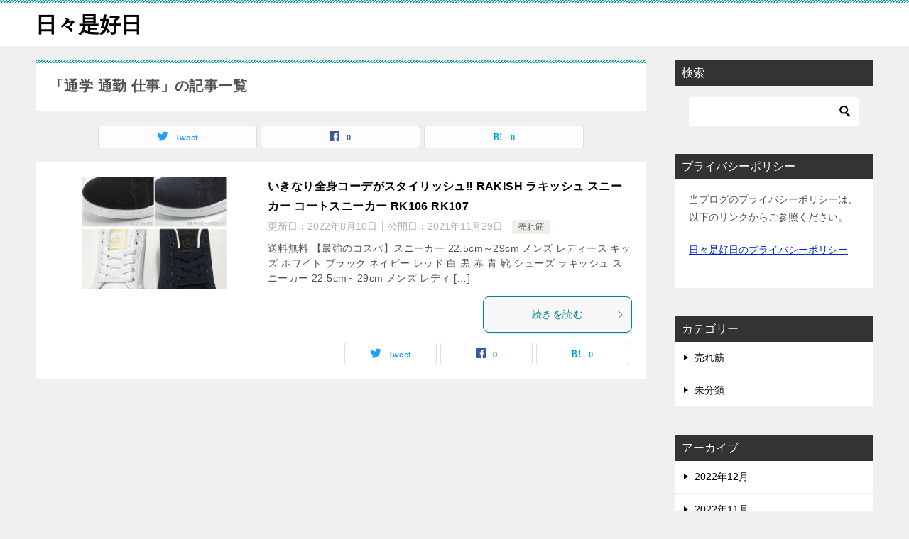

--- FILE ---
content_type: text/html; charset=UTF-8
request_url: https://chase-ourdreams.com/tag/%E9%80%9A%E5%AD%A6-%E9%80%9A%E5%8B%A4-%E4%BB%95%E4%BA%8B/
body_size: 17346
content:
<!doctype html>
<html dir="ltr" lang="ja" prefix="og: https://ogp.me/ns#" xmlns:og="http://opengraphprotocol.org/schema/" xmlns:fb="http://www.facebook.com/2008/fbml" itemscope itemtype="http://schema.org/Article" class="col2">
<head>
	<meta charset="UTF-8">
	<meta name="viewport" content="width=device-width, initial-scale=1">
	<link rel="profile" href="https://gmpg.org/xfn/11">

	<title>通学 通勤 仕事 | 日々是好日</title>
<style type="text/css">.color01{color: ;}.color02{color: ;}.color03{color: ;}.color04{color: ;}.color05{color: ;}.color06{color: ;}.color07{color: ;}q{background: ;}table:not(.review-table) thead th{border-color: ;background-color: ;}a:hover,a:active,a:focus{color: ;}.keni-header_wrap{background-image: linear-gradient(-45deg,#fff 25%, 25%,  50%,#fff 50%, #fff 75%, 75%, );}.keni-header_cont .header-mail .btn_header{color: ;}.site-title > a span{color: ;}.keni-breadcrumb-list li a:hover,.keni-breadcrumb-list li a:active,.keni-breadcrumb-list li a:focus{color: ;}.keni-section h1:not(.title_no-style){background-image: linear-gradient(-45deg,#fff 25%, 25%,  50%,#fff 50%, #fff 75%, 75%, );}.archive_title{background-image: linear-gradient(-45deg,#fff 25%, 25%,  50%,#fff 50%, #fff 75%, 75%, );} h2:not(.title_no-style){background: ;}.profile-box-title {background: ;}.keni-related-title {background: ;}.comments-area h2 {background: ;}h3:not(.title_no-style){border-top-color: ;border-bottom-color: ;color: ;}h4:not(.title_no-style){border-bottom-color: ;color: ;}h5:not(.title_no-style){color: ;}.keni-section h1 a:hover,.keni-section h1 a:active,.keni-section h1 a:focus,.keni-section h3 a:hover,.keni-section h3 a:active,.keni-section h3 a:focus,.keni-section h4 a:hover,.keni-section h4 a:active,.keni-section h4 a:focus,.keni-section h5 a:hover,.keni-section h5 a:active,.keni-section h5 a:focus,.keni-section h6 a:hover,.keni-section h6 a:active,.keni-section h6 a:focus{color: ;}.keni-section .sub-section_title {background: ;}.btn_style01{border-color: ;color: ;}.btn_style02{border-color: ;color: ;}.btn_style03{background: ;}.entry-list .entry_title a:hover,.entry-list .entry_title a:active,.entry-list .entry_title a:focus{color: ;}.ently_read-more .btn{border-color: ;color: ;}.profile-box{background-color: ;}.advance-billing-box_next-title{color: ;}.step-chart li:nth-child(2){background-color: ;}.step-chart_style01 li:nth-child(2)::after,.step-chart_style02 li:nth-child(2)::after{border-top-color: ;}.step-chart li:nth-child(3){background-color: ;}.step-chart_style01 li:nth-child(3)::after,.step-chart_style02 li:nth-child(3)::after{border-top-color: ;}.step-chart li:nth-child(4){background-color: ;}.step-chart_style01 li:nth-child(4)::after,.step-chart_style02 li:nth-child(4)::after{border-top-color: ;}.toc-area_inner .toc-area_list > li::before{background: ;}.toc_title{color: ;}.list_style02 li::before{background: ;}.dl_style02 dt{background: ;}.dl_style02 dd{background: ;}.accordion-list dt{background: ;}.ranking-list .review_desc_title{color: ;}.review_desc{background-color: ;}.item-box .item-box_title{color: ;}.item-box02{background-image: linear-gradient(-45deg,#fff 25%, 25%,  50%,#fff 50%, #fff 75%, 75%, );}.item-box02 .item-box_inner{background-color: ;}.item-box02 .item-box_title{background-color: ;}.item-box03 .item-box_title{background-color: ;}.box_style01{background-image: linear-gradient(-45deg,#fff 25%, 25%,  50%,#fff 50%, #fff 75%, 75%, );}.box_style01 .box_inner{background-color: ;}.box_style03{background: ;}.box_style06{background-color: ;}.cast-box{background-image: linear-gradient(-45deg,#fff 25%, 25%,  50%,#fff 50%, #fff 75%, 75%, );}.cast-box .cast_name,.cast-box_sub .cast_name{color: ;}.widget .cast-box_sub .cast-box_sub_title{background-image: linear-gradient(-45deg, 25%,  50%,#fff 50%, #fff 75%, 75%, );}.voice_styl02{background-color: ;}.voice_styl03{background-image: linear-gradient(-45deg,#fff 25%, 25%,  50%,#fff 50%, #fff 75%, 75%, );}.voice-box .voice_title{color: ;}.chat_style02 .bubble{background-color: ;}.chat_style02 .bubble .bubble_in{border-color: ;}.related-entry-list.related-entry_title a:hover,.related-entry-list .related-entry_title a:active,.related-entry-list .related-entry_title a:focus{color: ;}.interval01 span{background-color: ;}.interval02 span{background-color: ;}.page-nav .current,.page-nav li a:hover,.page-nav li a:active,.page-nav li a:focus{background: ;}.page-nav-bf .page-nav_next:hover,.page-nav-bf .page-nav_next:active,.page-nav-bf .page-nav_next:focus,.page-nav-bf .page-nav_prev:hover,.page-nav-bf .page-nav_prev:active,.page-nav-bf .page-nav_prev:focus{color: ;}.commentary-box .commentary-box_title{color: ;}.calendar tfoot td a:hover,.calendar tfoot td a:active,.calendar tfoot td a:focus{color: ;}.form-mailmaga .form-mailmaga_title{color: ;}.form-login .form-login_title{color: ;}.form-login-item .form-login_title{color: ;}.contact-box{background-image: linear-gradient(-45deg,#fff 25%,  25%,  50%,#fff 50%, #fff 75%, 75%, );}.contact-box_inner{background-color: ;}.contact-box .contact-box-title{background-color: ;}.contact-box_tel{color: ;}.widget_recent_entries .keni-section ul li a:hover,.widget_recent_entries .keni-section ul li a:active,.widget_recent_entries .keni-section ul li a:focus,.widget_archive .keni-section > ul li a:hover,.widget_archive .keni-section > ul li a:active,.widget_archive .keni-section > ul li a:focus,.widget_categories .keni-section > ul li a:hover,.widget_categories .keni-section > ul li a:active,.widget_categories .keni-section > ul li a:focus{color: ;}.tagcloud a::before{color: ;}.widget_recent_entries_img .list_widget_recent_entries_img .widget_recent_entries_img_entry_title a:hover,.widget_recent_entries_img .list_widget_recent_entries_img .widget_recent_entries_img_entry_title a:active,.widget_recent_entries_img .list_widget_recent_entries_img .widget_recent_entries_img_entry_title a:focus{color: ;}.keni-link-card_title a:hover,.keni-link-card_title a:active,.keni-link-card_title a:focus{color: ;}@media (min-width : 768px){.keni-gnav_inner li a:hover,.keni-gnav_inner li a:active,.keni-gnav_inner li a:focus{border-bottom-color: ;}.step-chart_style02 li:nth-child(2)::after{border-left-color: ;}.step-chart_style02 li:nth-child(3)::after{border-left-color: ;}.step-chart_style02 li:nth-child(4)::after{border-left-color: ;}.col1 .contact-box_tel{color: ;}.step-chart_style02 li:nth-child(1)::after,.step-chart_style02 li:nth-child(2)::after,.step-chart_style02 li:nth-child(3)::after,.step-chart_style02 li:nth-child(4)::after{border-top-color: transparent;}}@media (min-width : 920px){.contact-box_tel{color: ;}}</style>	<style>img:is([sizes="auto" i], [sizes^="auto," i]) { contain-intrinsic-size: 3000px 1500px }</style>
	
		<!-- All in One SEO 4.8.6.1 - aioseo.com -->
	<meta name="robots" content="max-image-preview:large" />
	<link rel="canonical" href="https://chase-ourdreams.com/tag/%e9%80%9a%e5%ad%a6-%e9%80%9a%e5%8b%a4-%e4%bb%95%e4%ba%8b/" />
	<meta name="generator" content="All in One SEO (AIOSEO) 4.8.6.1" />
		<script type="application/ld+json" class="aioseo-schema">
			{"@context":"https:\/\/schema.org","@graph":[{"@type":"BreadcrumbList","@id":"https:\/\/chase-ourdreams.com\/tag\/%E9%80%9A%E5%AD%A6-%E9%80%9A%E5%8B%A4-%E4%BB%95%E4%BA%8B\/#breadcrumblist","itemListElement":[{"@type":"ListItem","@id":"https:\/\/chase-ourdreams.com#listItem","position":1,"name":"\u30db\u30fc\u30e0","item":"https:\/\/chase-ourdreams.com","nextItem":{"@type":"ListItem","@id":"https:\/\/chase-ourdreams.com\/tag\/%e9%80%9a%e5%ad%a6-%e9%80%9a%e5%8b%a4-%e4%bb%95%e4%ba%8b\/#listItem","name":"\u901a\u5b66 \u901a\u52e4 \u4ed5\u4e8b"}},{"@type":"ListItem","@id":"https:\/\/chase-ourdreams.com\/tag\/%e9%80%9a%e5%ad%a6-%e9%80%9a%e5%8b%a4-%e4%bb%95%e4%ba%8b\/#listItem","position":2,"name":"\u901a\u5b66 \u901a\u52e4 \u4ed5\u4e8b","previousItem":{"@type":"ListItem","@id":"https:\/\/chase-ourdreams.com#listItem","name":"\u30db\u30fc\u30e0"}}]},{"@type":"CollectionPage","@id":"https:\/\/chase-ourdreams.com\/tag\/%E9%80%9A%E5%AD%A6-%E9%80%9A%E5%8B%A4-%E4%BB%95%E4%BA%8B\/#collectionpage","url":"https:\/\/chase-ourdreams.com\/tag\/%E9%80%9A%E5%AD%A6-%E9%80%9A%E5%8B%A4-%E4%BB%95%E4%BA%8B\/","name":"\u901a\u5b66 \u901a\u52e4 \u4ed5\u4e8b | \u65e5\u3005\u662f\u597d\u65e5","inLanguage":"ja","isPartOf":{"@id":"https:\/\/chase-ourdreams.com\/#website"},"breadcrumb":{"@id":"https:\/\/chase-ourdreams.com\/tag\/%E9%80%9A%E5%AD%A6-%E9%80%9A%E5%8B%A4-%E4%BB%95%E4%BA%8B\/#breadcrumblist"}},{"@type":"Organization","@id":"https:\/\/chase-ourdreams.com\/#organization","name":"\u65e5\u3005\u662f\u597d\u65e5","url":"https:\/\/chase-ourdreams.com\/"},{"@type":"WebSite","@id":"https:\/\/chase-ourdreams.com\/#website","url":"https:\/\/chase-ourdreams.com\/","name":"\u65e5\u3005\u662f\u597d\u65e5","inLanguage":"ja","publisher":{"@id":"https:\/\/chase-ourdreams.com\/#organization"}}]}
		</script>
		<!-- All in One SEO -->

<link rel='dns-prefetch' href='//webfonts.xserver.jp' />
<link rel='dns-prefetch' href='//secure.gravatar.com' />
<link rel='dns-prefetch' href='//stats.wp.com' />
<link rel='preconnect' href='//i0.wp.com' />
<link rel="alternate" type="application/rss+xml" title="日々是好日 &raquo; フィード" href="https://chase-ourdreams.com/feed/" />
<link rel="alternate" type="application/rss+xml" title="日々是好日 &raquo; コメントフィード" href="https://chase-ourdreams.com/comments/feed/" />
<link rel="alternate" type="application/rss+xml" title="日々是好日 &raquo; 通学 通勤 仕事 タグのフィード" href="https://chase-ourdreams.com/tag/%e9%80%9a%e5%ad%a6-%e9%80%9a%e5%8b%a4-%e4%bb%95%e4%ba%8b/feed/" />
<script type="text/javascript">
/* <![CDATA[ */
window._wpemojiSettings = {"baseUrl":"https:\/\/s.w.org\/images\/core\/emoji\/15.0.3\/72x72\/","ext":".png","svgUrl":"https:\/\/s.w.org\/images\/core\/emoji\/15.0.3\/svg\/","svgExt":".svg","source":{"concatemoji":"https:\/\/chase-ourdreams.com\/wp-includes\/js\/wp-emoji-release.min.js?ver=6.7.4"}};
/*! This file is auto-generated */
!function(i,n){var o,s,e;function c(e){try{var t={supportTests:e,timestamp:(new Date).valueOf()};sessionStorage.setItem(o,JSON.stringify(t))}catch(e){}}function p(e,t,n){e.clearRect(0,0,e.canvas.width,e.canvas.height),e.fillText(t,0,0);var t=new Uint32Array(e.getImageData(0,0,e.canvas.width,e.canvas.height).data),r=(e.clearRect(0,0,e.canvas.width,e.canvas.height),e.fillText(n,0,0),new Uint32Array(e.getImageData(0,0,e.canvas.width,e.canvas.height).data));return t.every(function(e,t){return e===r[t]})}function u(e,t,n){switch(t){case"flag":return n(e,"\ud83c\udff3\ufe0f\u200d\u26a7\ufe0f","\ud83c\udff3\ufe0f\u200b\u26a7\ufe0f")?!1:!n(e,"\ud83c\uddfa\ud83c\uddf3","\ud83c\uddfa\u200b\ud83c\uddf3")&&!n(e,"\ud83c\udff4\udb40\udc67\udb40\udc62\udb40\udc65\udb40\udc6e\udb40\udc67\udb40\udc7f","\ud83c\udff4\u200b\udb40\udc67\u200b\udb40\udc62\u200b\udb40\udc65\u200b\udb40\udc6e\u200b\udb40\udc67\u200b\udb40\udc7f");case"emoji":return!n(e,"\ud83d\udc26\u200d\u2b1b","\ud83d\udc26\u200b\u2b1b")}return!1}function f(e,t,n){var r="undefined"!=typeof WorkerGlobalScope&&self instanceof WorkerGlobalScope?new OffscreenCanvas(300,150):i.createElement("canvas"),a=r.getContext("2d",{willReadFrequently:!0}),o=(a.textBaseline="top",a.font="600 32px Arial",{});return e.forEach(function(e){o[e]=t(a,e,n)}),o}function t(e){var t=i.createElement("script");t.src=e,t.defer=!0,i.head.appendChild(t)}"undefined"!=typeof Promise&&(o="wpEmojiSettingsSupports",s=["flag","emoji"],n.supports={everything:!0,everythingExceptFlag:!0},e=new Promise(function(e){i.addEventListener("DOMContentLoaded",e,{once:!0})}),new Promise(function(t){var n=function(){try{var e=JSON.parse(sessionStorage.getItem(o));if("object"==typeof e&&"number"==typeof e.timestamp&&(new Date).valueOf()<e.timestamp+604800&&"object"==typeof e.supportTests)return e.supportTests}catch(e){}return null}();if(!n){if("undefined"!=typeof Worker&&"undefined"!=typeof OffscreenCanvas&&"undefined"!=typeof URL&&URL.createObjectURL&&"undefined"!=typeof Blob)try{var e="postMessage("+f.toString()+"("+[JSON.stringify(s),u.toString(),p.toString()].join(",")+"));",r=new Blob([e],{type:"text/javascript"}),a=new Worker(URL.createObjectURL(r),{name:"wpTestEmojiSupports"});return void(a.onmessage=function(e){c(n=e.data),a.terminate(),t(n)})}catch(e){}c(n=f(s,u,p))}t(n)}).then(function(e){for(var t in e)n.supports[t]=e[t],n.supports.everything=n.supports.everything&&n.supports[t],"flag"!==t&&(n.supports.everythingExceptFlag=n.supports.everythingExceptFlag&&n.supports[t]);n.supports.everythingExceptFlag=n.supports.everythingExceptFlag&&!n.supports.flag,n.DOMReady=!1,n.readyCallback=function(){n.DOMReady=!0}}).then(function(){return e}).then(function(){var e;n.supports.everything||(n.readyCallback(),(e=n.source||{}).concatemoji?t(e.concatemoji):e.wpemoji&&e.twemoji&&(t(e.twemoji),t(e.wpemoji)))}))}((window,document),window._wpemojiSettings);
/* ]]> */
</script>
<link rel='stylesheet' id='front-css-css' href='https://chase-ourdreams.com/wp-content/plugins/fully-background-manager/assets/css/fbm_front.css?ver=6.7.4' type='text/css' media='all' />
<style id='wp-emoji-styles-inline-css' type='text/css'>

	img.wp-smiley, img.emoji {
		display: inline !important;
		border: none !important;
		box-shadow: none !important;
		height: 1em !important;
		width: 1em !important;
		margin: 0 0.07em !important;
		vertical-align: -0.1em !important;
		background: none !important;
		padding: 0 !important;
	}
</style>
<link rel='stylesheet' id='wp-block-library-css' href='https://chase-ourdreams.com/wp-includes/css/dist/block-library/style.min.css?ver=6.7.4' type='text/css' media='all' />
<link rel='stylesheet' id='mediaelement-css' href='https://chase-ourdreams.com/wp-includes/js/mediaelement/mediaelementplayer-legacy.min.css?ver=4.2.17' type='text/css' media='all' />
<link rel='stylesheet' id='wp-mediaelement-css' href='https://chase-ourdreams.com/wp-includes/js/mediaelement/wp-mediaelement.min.css?ver=6.7.4' type='text/css' media='all' />
<style id='jetpack-sharing-buttons-style-inline-css' type='text/css'>
.jetpack-sharing-buttons__services-list{display:flex;flex-direction:row;flex-wrap:wrap;gap:0;list-style-type:none;margin:5px;padding:0}.jetpack-sharing-buttons__services-list.has-small-icon-size{font-size:12px}.jetpack-sharing-buttons__services-list.has-normal-icon-size{font-size:16px}.jetpack-sharing-buttons__services-list.has-large-icon-size{font-size:24px}.jetpack-sharing-buttons__services-list.has-huge-icon-size{font-size:36px}@media print{.jetpack-sharing-buttons__services-list{display:none!important}}.editor-styles-wrapper .wp-block-jetpack-sharing-buttons{gap:0;padding-inline-start:0}ul.jetpack-sharing-buttons__services-list.has-background{padding:1.25em 2.375em}
</style>
<style id='classic-theme-styles-inline-css' type='text/css'>
/*! This file is auto-generated */
.wp-block-button__link{color:#fff;background-color:#32373c;border-radius:9999px;box-shadow:none;text-decoration:none;padding:calc(.667em + 2px) calc(1.333em + 2px);font-size:1.125em}.wp-block-file__button{background:#32373c;color:#fff;text-decoration:none}
</style>
<style id='global-styles-inline-css' type='text/css'>
:root{--wp--preset--aspect-ratio--square: 1;--wp--preset--aspect-ratio--4-3: 4/3;--wp--preset--aspect-ratio--3-4: 3/4;--wp--preset--aspect-ratio--3-2: 3/2;--wp--preset--aspect-ratio--2-3: 2/3;--wp--preset--aspect-ratio--16-9: 16/9;--wp--preset--aspect-ratio--9-16: 9/16;--wp--preset--color--black: #000000;--wp--preset--color--cyan-bluish-gray: #abb8c3;--wp--preset--color--white: #ffffff;--wp--preset--color--pale-pink: #f78da7;--wp--preset--color--vivid-red: #cf2e2e;--wp--preset--color--luminous-vivid-orange: #ff6900;--wp--preset--color--luminous-vivid-amber: #fcb900;--wp--preset--color--light-green-cyan: #7bdcb5;--wp--preset--color--vivid-green-cyan: #00d084;--wp--preset--color--pale-cyan-blue: #8ed1fc;--wp--preset--color--vivid-cyan-blue: #0693e3;--wp--preset--color--vivid-purple: #9b51e0;--wp--preset--gradient--vivid-cyan-blue-to-vivid-purple: linear-gradient(135deg,rgba(6,147,227,1) 0%,rgb(155,81,224) 100%);--wp--preset--gradient--light-green-cyan-to-vivid-green-cyan: linear-gradient(135deg,rgb(122,220,180) 0%,rgb(0,208,130) 100%);--wp--preset--gradient--luminous-vivid-amber-to-luminous-vivid-orange: linear-gradient(135deg,rgba(252,185,0,1) 0%,rgba(255,105,0,1) 100%);--wp--preset--gradient--luminous-vivid-orange-to-vivid-red: linear-gradient(135deg,rgba(255,105,0,1) 0%,rgb(207,46,46) 100%);--wp--preset--gradient--very-light-gray-to-cyan-bluish-gray: linear-gradient(135deg,rgb(238,238,238) 0%,rgb(169,184,195) 100%);--wp--preset--gradient--cool-to-warm-spectrum: linear-gradient(135deg,rgb(74,234,220) 0%,rgb(151,120,209) 20%,rgb(207,42,186) 40%,rgb(238,44,130) 60%,rgb(251,105,98) 80%,rgb(254,248,76) 100%);--wp--preset--gradient--blush-light-purple: linear-gradient(135deg,rgb(255,206,236) 0%,rgb(152,150,240) 100%);--wp--preset--gradient--blush-bordeaux: linear-gradient(135deg,rgb(254,205,165) 0%,rgb(254,45,45) 50%,rgb(107,0,62) 100%);--wp--preset--gradient--luminous-dusk: linear-gradient(135deg,rgb(255,203,112) 0%,rgb(199,81,192) 50%,rgb(65,88,208) 100%);--wp--preset--gradient--pale-ocean: linear-gradient(135deg,rgb(255,245,203) 0%,rgb(182,227,212) 50%,rgb(51,167,181) 100%);--wp--preset--gradient--electric-grass: linear-gradient(135deg,rgb(202,248,128) 0%,rgb(113,206,126) 100%);--wp--preset--gradient--midnight: linear-gradient(135deg,rgb(2,3,129) 0%,rgb(40,116,252) 100%);--wp--preset--font-size--small: 13px;--wp--preset--font-size--medium: 20px;--wp--preset--font-size--large: 36px;--wp--preset--font-size--x-large: 42px;--wp--preset--spacing--20: 0.44rem;--wp--preset--spacing--30: 0.67rem;--wp--preset--spacing--40: 1rem;--wp--preset--spacing--50: 1.5rem;--wp--preset--spacing--60: 2.25rem;--wp--preset--spacing--70: 3.38rem;--wp--preset--spacing--80: 5.06rem;--wp--preset--shadow--natural: 6px 6px 9px rgba(0, 0, 0, 0.2);--wp--preset--shadow--deep: 12px 12px 50px rgba(0, 0, 0, 0.4);--wp--preset--shadow--sharp: 6px 6px 0px rgba(0, 0, 0, 0.2);--wp--preset--shadow--outlined: 6px 6px 0px -3px rgba(255, 255, 255, 1), 6px 6px rgba(0, 0, 0, 1);--wp--preset--shadow--crisp: 6px 6px 0px rgba(0, 0, 0, 1);}:where(.is-layout-flex){gap: 0.5em;}:where(.is-layout-grid){gap: 0.5em;}body .is-layout-flex{display: flex;}.is-layout-flex{flex-wrap: wrap;align-items: center;}.is-layout-flex > :is(*, div){margin: 0;}body .is-layout-grid{display: grid;}.is-layout-grid > :is(*, div){margin: 0;}:where(.wp-block-columns.is-layout-flex){gap: 2em;}:where(.wp-block-columns.is-layout-grid){gap: 2em;}:where(.wp-block-post-template.is-layout-flex){gap: 1.25em;}:where(.wp-block-post-template.is-layout-grid){gap: 1.25em;}.has-black-color{color: var(--wp--preset--color--black) !important;}.has-cyan-bluish-gray-color{color: var(--wp--preset--color--cyan-bluish-gray) !important;}.has-white-color{color: var(--wp--preset--color--white) !important;}.has-pale-pink-color{color: var(--wp--preset--color--pale-pink) !important;}.has-vivid-red-color{color: var(--wp--preset--color--vivid-red) !important;}.has-luminous-vivid-orange-color{color: var(--wp--preset--color--luminous-vivid-orange) !important;}.has-luminous-vivid-amber-color{color: var(--wp--preset--color--luminous-vivid-amber) !important;}.has-light-green-cyan-color{color: var(--wp--preset--color--light-green-cyan) !important;}.has-vivid-green-cyan-color{color: var(--wp--preset--color--vivid-green-cyan) !important;}.has-pale-cyan-blue-color{color: var(--wp--preset--color--pale-cyan-blue) !important;}.has-vivid-cyan-blue-color{color: var(--wp--preset--color--vivid-cyan-blue) !important;}.has-vivid-purple-color{color: var(--wp--preset--color--vivid-purple) !important;}.has-black-background-color{background-color: var(--wp--preset--color--black) !important;}.has-cyan-bluish-gray-background-color{background-color: var(--wp--preset--color--cyan-bluish-gray) !important;}.has-white-background-color{background-color: var(--wp--preset--color--white) !important;}.has-pale-pink-background-color{background-color: var(--wp--preset--color--pale-pink) !important;}.has-vivid-red-background-color{background-color: var(--wp--preset--color--vivid-red) !important;}.has-luminous-vivid-orange-background-color{background-color: var(--wp--preset--color--luminous-vivid-orange) !important;}.has-luminous-vivid-amber-background-color{background-color: var(--wp--preset--color--luminous-vivid-amber) !important;}.has-light-green-cyan-background-color{background-color: var(--wp--preset--color--light-green-cyan) !important;}.has-vivid-green-cyan-background-color{background-color: var(--wp--preset--color--vivid-green-cyan) !important;}.has-pale-cyan-blue-background-color{background-color: var(--wp--preset--color--pale-cyan-blue) !important;}.has-vivid-cyan-blue-background-color{background-color: var(--wp--preset--color--vivid-cyan-blue) !important;}.has-vivid-purple-background-color{background-color: var(--wp--preset--color--vivid-purple) !important;}.has-black-border-color{border-color: var(--wp--preset--color--black) !important;}.has-cyan-bluish-gray-border-color{border-color: var(--wp--preset--color--cyan-bluish-gray) !important;}.has-white-border-color{border-color: var(--wp--preset--color--white) !important;}.has-pale-pink-border-color{border-color: var(--wp--preset--color--pale-pink) !important;}.has-vivid-red-border-color{border-color: var(--wp--preset--color--vivid-red) !important;}.has-luminous-vivid-orange-border-color{border-color: var(--wp--preset--color--luminous-vivid-orange) !important;}.has-luminous-vivid-amber-border-color{border-color: var(--wp--preset--color--luminous-vivid-amber) !important;}.has-light-green-cyan-border-color{border-color: var(--wp--preset--color--light-green-cyan) !important;}.has-vivid-green-cyan-border-color{border-color: var(--wp--preset--color--vivid-green-cyan) !important;}.has-pale-cyan-blue-border-color{border-color: var(--wp--preset--color--pale-cyan-blue) !important;}.has-vivid-cyan-blue-border-color{border-color: var(--wp--preset--color--vivid-cyan-blue) !important;}.has-vivid-purple-border-color{border-color: var(--wp--preset--color--vivid-purple) !important;}.has-vivid-cyan-blue-to-vivid-purple-gradient-background{background: var(--wp--preset--gradient--vivid-cyan-blue-to-vivid-purple) !important;}.has-light-green-cyan-to-vivid-green-cyan-gradient-background{background: var(--wp--preset--gradient--light-green-cyan-to-vivid-green-cyan) !important;}.has-luminous-vivid-amber-to-luminous-vivid-orange-gradient-background{background: var(--wp--preset--gradient--luminous-vivid-amber-to-luminous-vivid-orange) !important;}.has-luminous-vivid-orange-to-vivid-red-gradient-background{background: var(--wp--preset--gradient--luminous-vivid-orange-to-vivid-red) !important;}.has-very-light-gray-to-cyan-bluish-gray-gradient-background{background: var(--wp--preset--gradient--very-light-gray-to-cyan-bluish-gray) !important;}.has-cool-to-warm-spectrum-gradient-background{background: var(--wp--preset--gradient--cool-to-warm-spectrum) !important;}.has-blush-light-purple-gradient-background{background: var(--wp--preset--gradient--blush-light-purple) !important;}.has-blush-bordeaux-gradient-background{background: var(--wp--preset--gradient--blush-bordeaux) !important;}.has-luminous-dusk-gradient-background{background: var(--wp--preset--gradient--luminous-dusk) !important;}.has-pale-ocean-gradient-background{background: var(--wp--preset--gradient--pale-ocean) !important;}.has-electric-grass-gradient-background{background: var(--wp--preset--gradient--electric-grass) !important;}.has-midnight-gradient-background{background: var(--wp--preset--gradient--midnight) !important;}.has-small-font-size{font-size: var(--wp--preset--font-size--small) !important;}.has-medium-font-size{font-size: var(--wp--preset--font-size--medium) !important;}.has-large-font-size{font-size: var(--wp--preset--font-size--large) !important;}.has-x-large-font-size{font-size: var(--wp--preset--font-size--x-large) !important;}
:where(.wp-block-post-template.is-layout-flex){gap: 1.25em;}:where(.wp-block-post-template.is-layout-grid){gap: 1.25em;}
:where(.wp-block-columns.is-layout-flex){gap: 2em;}:where(.wp-block-columns.is-layout-grid){gap: 2em;}
:root :where(.wp-block-pullquote){font-size: 1.5em;line-height: 1.6;}
</style>
<link rel='stylesheet' id='contact-form-7-css' href='https://chase-ourdreams.com/wp-content/plugins/contact-form-7/includes/css/styles.css?ver=6.1.1' type='text/css' media='all' />
<link rel='stylesheet' id='keni-style-css' href='https://chase-ourdreams.com/wp-content/themes/keni80_wp_standard_all_201904150055/style.css?ver=6.7.4' type='text/css' media='all' />
<link rel='stylesheet' id='keni_base-css' href='https://chase-ourdreams.com/wp-content/themes/keni80_wp_standard_all_201904150055/base.css?ver=6.7.4' type='text/css' media='all' />
<link rel='stylesheet' id='keni-advanced-css' href='https://chase-ourdreams.com/wp-content/themes/keni80_wp_standard_all_201904150055/advanced.css?ver=6.7.4' type='text/css' media='all' />
<link rel="canonical" href="https://chase-ourdreams.com/tag/%e9%80%9a%e5%ad%a6-%e9%80%9a%e5%8b%a4-%e4%bb%95%e4%ba%8b/" />
<link rel="https://api.w.org/" href="https://chase-ourdreams.com/wp-json/" /><link rel="alternate" title="JSON" type="application/json" href="https://chase-ourdreams.com/wp-json/wp/v2/tags/323" /><link rel="EditURI" type="application/rsd+xml" title="RSD" href="https://chase-ourdreams.com/xmlrpc.php?rsd" />

<!-- Facebook Open Graph metatags added by WordPress plugin - Network Publisher. Get it at: http://wordpress.org/extend/plugins/network-publisher/ -->
<meta property="og:site_name" content="日々是好日" />
<meta property="og:title" content="日々是好日" />
<meta property="og:url" content="https://chase-ourdreams.com" />
<meta property="og:type" content="website" />
<meta property="og:locale" content="en_us" />
<!-- End Facebook Open Graph metatags-->

<!-- Google Plus metatags added by WordPress plugin - Network Publisher. Get it at: http://wordpress.org/extend/plugins/network-publisher/ -->
<meta itemprop="name"  content="日々是好日" />
<meta itemprop="type" content="Article" />
<!-- End Google Plus metatags-->
	<style>img#wpstats{display:none}</style>
		<style data-context="foundation-flickity-css">/*! Flickity v2.0.2
http://flickity.metafizzy.co
---------------------------------------------- */.flickity-enabled{position:relative}.flickity-enabled:focus{outline:0}.flickity-viewport{overflow:hidden;position:relative;height:100%}.flickity-slider{position:absolute;width:100%;height:100%}.flickity-enabled.is-draggable{-webkit-tap-highlight-color:transparent;tap-highlight-color:transparent;-webkit-user-select:none;-moz-user-select:none;-ms-user-select:none;user-select:none}.flickity-enabled.is-draggable .flickity-viewport{cursor:move;cursor:-webkit-grab;cursor:grab}.flickity-enabled.is-draggable .flickity-viewport.is-pointer-down{cursor:-webkit-grabbing;cursor:grabbing}.flickity-prev-next-button{position:absolute;top:50%;width:44px;height:44px;border:none;border-radius:50%;background:#fff;background:hsla(0,0%,100%,.75);cursor:pointer;-webkit-transform:translateY(-50%);transform:translateY(-50%)}.flickity-prev-next-button:hover{background:#fff}.flickity-prev-next-button:focus{outline:0;box-shadow:0 0 0 5px #09f}.flickity-prev-next-button:active{opacity:.6}.flickity-prev-next-button.previous{left:10px}.flickity-prev-next-button.next{right:10px}.flickity-rtl .flickity-prev-next-button.previous{left:auto;right:10px}.flickity-rtl .flickity-prev-next-button.next{right:auto;left:10px}.flickity-prev-next-button:disabled{opacity:.3;cursor:auto}.flickity-prev-next-button svg{position:absolute;left:20%;top:20%;width:60%;height:60%}.flickity-prev-next-button .arrow{fill:#333}.flickity-page-dots{position:absolute;width:100%;bottom:-25px;padding:0;margin:0;list-style:none;text-align:center;line-height:1}.flickity-rtl .flickity-page-dots{direction:rtl}.flickity-page-dots .dot{display:inline-block;width:10px;height:10px;margin:0 8px;background:#333;border-radius:50%;opacity:.25;cursor:pointer}.flickity-page-dots .dot.is-selected{opacity:1}</style><style data-context="foundation-slideout-css">.slideout-menu{position:fixed;left:0;top:0;bottom:0;right:auto;z-index:0;width:256px;overflow-y:auto;-webkit-overflow-scrolling:touch;display:none}.slideout-menu.pushit-right{left:auto;right:0}.slideout-panel{position:relative;z-index:1;will-change:transform}.slideout-open,.slideout-open .slideout-panel,.slideout-open body{overflow:hidden}.slideout-open .slideout-menu{display:block}.pushit{display:none}</style><meta name="description" content="日々是好日の「通学 通勤 仕事」の記事一覧です。">
        <!--OGP-->
        <meta property="og:type" content="article" />
<meta property="og:url" content="https://chase-ourdreams.com/tag/%e9%80%9a%e5%ad%a6-%e9%80%9a%e5%8b%a4-%e4%bb%95%e4%ba%8b/" />
<meta property="og:title" content="「通学 通勤 仕事」の記事一覧"/>
<meta property="og:description" content="日々是好日の「通学 通勤 仕事」の記事一覧です。">
<meta property="og:site_name" content="日々是好日">
<meta property="og:image" content="">
        <meta property="og:locale" content="ja_JP">
		<!--OGP-->
		
<!-- BEGIN: WP Social Bookmarking Light HEAD --><script>
    (function (d, s, id) {
        var js, fjs = d.getElementsByTagName(s)[0];
        if (d.getElementById(id)) return;
        js = d.createElement(s);
        js.id = id;
        js.src = "//connect.facebook.net/en_US/sdk.js#xfbml=1&version=v2.7";
        fjs.parentNode.insertBefore(js, fjs);
    }(document, 'script', 'facebook-jssdk'));
</script>
<style type="text/css">.wp_social_bookmarking_light{
    border: 0 !important;
    padding: 10px 0 20px 0 !important;
    margin: 0 !important;
}
.wp_social_bookmarking_light div{
    float: left !important;
    border: 0 !important;
    padding: 0 !important;
    margin: 0 5px 0px 0 !important;
    min-height: 30px !important;
    line-height: 18px !important;
    text-indent: 0 !important;
}
.wp_social_bookmarking_light img{
    border: 0 !important;
    padding: 0;
    margin: 0;
    vertical-align: top !important;
}
.wp_social_bookmarking_light_clear{
    clear: both !important;
}
#fb-root{
    display: none;
}
.wsbl_facebook_like iframe{
    max-width: none !important;
}
.wsbl_pinterest a{
    border: 0px !important;
}
</style>
<!-- END: WP Social Bookmarking Light HEAD -->
<style type="text/css">.broken_link, a.broken_link {
	text-decoration: line-through;
}</style><style type="text/css">.removed_link, a.removed_link {
	text-decoration: line-through;
}</style><style>.ios7.web-app-mode.has-fixed header{ background-color: rgba(3,122,221,.88);}</style></head>

<body data-rsssl=1 class="archive tag tag-323 fully-background no-gn"><!--ページの属性-->

<div id="top" class="keni-container">

<!--▼▼ ヘッダー ▼▼-->
<div class="keni-header_wrap">
	<div class="keni-header_outer">
		
		<header class="keni-header keni-header_col1">
			<div class="keni-header_inner">

							<p class="site-title"><a href="https://chase-ourdreams.com/" rel="home">日々是好日</a></p>
			
			<div class="keni-header_cont">
						</div>

			</div><!--keni-header_inner-->
		</header><!--keni-header-->	</div><!--keni-header_outer-->
</div><!--keni-header_wrap-->
<!--▲▲ ヘッダー ▲▲-->

<div id="click-space"></div>




<div class="keni-main_wrap">
	<div class="keni-main_outer">
		<!--▼▼ メインコンテンツ ▼▼-->
		<main id="main" class="keni-main">
			<div class="keni-main_inner">
				<div class="archive_title_wrap">
					<h1 class="archive_title">「通学 通勤 仕事」の記事一覧</h1>				</div>

				<aside class="free-area free-area_before-title">
									</aside><!-- #secondary -->

																<aside class="sns-btn_wrap sns-btn_wrap_s">
                    	    <div class="sns-btn_tw" data-url="https://chase-ourdreams.com/tag/%e9%80%9a%e5%ad%a6-%e9%80%9a%e5%8b%a4-%e4%bb%95%e4%ba%8b/" data-title="%E3%80%8C%E9%80%9A%E5%AD%A6+%E9%80%9A%E5%8B%A4+%E4%BB%95%E4%BA%8B%E3%80%8D%E3%81%AE%E8%A8%98%E4%BA%8B%E4%B8%80%E8%A6%A7"></div>
        <div class="sns-btn_fb" data-url="https://chase-ourdreams.com/tag/%e9%80%9a%e5%ad%a6-%e9%80%9a%e5%8b%a4-%e4%bb%95%e4%ba%8b/" data-title="%E3%80%8C%E9%80%9A%E5%AD%A6+%E9%80%9A%E5%8B%A4+%E4%BB%95%E4%BA%8B%E3%80%8D%E3%81%AE%E8%A8%98%E4%BA%8B%E4%B8%80%E8%A6%A7"></div>
        <div class="sns-btn_hatena" data-url="https://chase-ourdreams.com/tag/%e9%80%9a%e5%ad%a6-%e9%80%9a%e5%8b%a4-%e4%bb%95%e4%ba%8b/" data-title="%E3%80%8C%E9%80%9A%E5%AD%A6+%E9%80%9A%E5%8B%A4+%E4%BB%95%E4%BA%8B%E3%80%8D%E3%81%AE%E8%A8%98%E4%BA%8B%E4%B8%80%E8%A6%A7"></div>
        				</aside>
				
										<div class="keni-section_wrap keni-section_wrap_style02"><div class="keni-section"><div class="entry-list entry-list_style01">
<article id="post-2300" class="post-2300 post type-post status-publish format-standard has-post-thumbnail category-170 tag-322 tag-321 tag-318 tag-320 tag-319 tag-324 tag-323 entry-list_item"">
	<div class="entry">
		<figure class="entry_thumb">
			<a href="https://chase-ourdreams.com/2300/">
								<img width="672" height="372" src="https://chase-ourdreams.com/wp-content/uploads/2021/11/d29be14c9a92fe7829f713b7c0e8f5a4-672x372.png" class="attachment-post-thumbnail size-post-thumbnail wp-post-image" alt="" decoding="async" fetchpriority="high" srcset="https://i0.wp.com/chase-ourdreams.com/wp-content/uploads/2021/11/d29be14c9a92fe7829f713b7c0e8f5a4.png?resize=672%2C372&amp;ssl=1 672w, https://i0.wp.com/chase-ourdreams.com/wp-content/uploads/2021/11/d29be14c9a92fe7829f713b7c0e8f5a4.png?resize=1038%2C576&amp;ssl=1 1038w" sizes="(max-width: 672px) 100vw, 672px" data-attachment-id="2303" data-permalink="https://chase-ourdreams.com/2300/rakish-%e3%83%a9%e3%82%ad%e3%83%83%e3%82%b7%e3%83%a5-%e3%82%b9%e3%83%8b%e3%83%bc%e3%82%ab%e3%83%bc-%e3%82%b3%e3%83%bc%e3%83%88%e3%82%b9%e3%83%8b%e3%83%bc%e3%82%ab%e3%83%bc-rk106-rk107/" data-orig-file="https://i0.wp.com/chase-ourdreams.com/wp-content/uploads/2021/11/d29be14c9a92fe7829f713b7c0e8f5a4.png?fit=1109%2C1073&amp;ssl=1" data-orig-size="1109,1073" data-comments-opened="1" data-image-meta="{&quot;aperture&quot;:&quot;0&quot;,&quot;credit&quot;:&quot;&quot;,&quot;camera&quot;:&quot;&quot;,&quot;caption&quot;:&quot;&quot;,&quot;created_timestamp&quot;:&quot;0&quot;,&quot;copyright&quot;:&quot;&quot;,&quot;focal_length&quot;:&quot;0&quot;,&quot;iso&quot;:&quot;0&quot;,&quot;shutter_speed&quot;:&quot;0&quot;,&quot;title&quot;:&quot;&quot;,&quot;orientation&quot;:&quot;0&quot;}" data-image-title="RAKISH ラキッシュ スニーカー コートスニーカー RK106 RK107" data-image-description="" data-image-caption="" data-medium-file="https://i0.wp.com/chase-ourdreams.com/wp-content/uploads/2021/11/d29be14c9a92fe7829f713b7c0e8f5a4.png?fit=300%2C290&amp;ssl=1" data-large-file="https://i0.wp.com/chase-ourdreams.com/wp-content/uploads/2021/11/d29be14c9a92fe7829f713b7c0e8f5a4.png?fit=640%2C619&amp;ssl=1" />								</a>
		</figure>
		<div class="entry_inner">
			<h2 class="entry_title"><a href="https://chase-ourdreams.com/2300/">いきなり全身コーデがスタイリッシュ&#x203c; RAKISH ラキッシュ スニーカー コートスニーカー RK106 RK107</a></h2>
			<div class="entry_status">
		<ul class="entry_date">
		<li class="entry_date_item">更新日：<time itemprop="dateModified" datetime="2022年8月10日">2022年8月10日</time></li>		<li class="entry_date_item">公開日：<time itemprop="datePublished" datetime="2021年11月29日">2021年11月29日</time></li>	</ul>
		<ul class="entry_category">
		<li class="entry_category_item %e5%a3%b2%e3%82%8c%e7%ad%8b"><a href="https://chase-ourdreams.com/category/%e5%a3%b2%e3%82%8c%e7%ad%8b/">売れ筋</a></li>	</ul>
</div>
			<div class="entry_description">
			送料無料 【最強のコスパ】スニーカー 22.5cm～29cm メンズ レディース キッズ ホワイト ブラック ネイビー レッド 白 黒 赤 青 靴 シューズ ラキッシュ スニーカー 22.5cm～29cm メンズ レディ [&hellip;]			</div>
			<div class="ently_read-more">
				<a href="https://chase-ourdreams.com/2300/" class="btn dir-arw_r"><span class="icon_arrow_s_right"></span>続きを読む</a>
			</div>
		</div>
				<aside class="sns-btn_wrap">
		    <div class="sns-btn_tw" data-url="https://chase-ourdreams.com/2300/" data-title="%E3%81%84%E3%81%8D%E3%81%AA%E3%82%8A%E5%85%A8%E8%BA%AB%E3%82%B3%E3%83%BC%E3%83%87%E3%81%8C%E3%82%B9%E3%82%BF%E3%82%A4%E3%83%AA%E3%83%83%E3%82%B7%E3%83%A5%26%23x203c%3B+RAKISH+%E3%83%A9%E3%82%AD%E3%83%83%E3%82%B7%E3%83%A5+%E3%82%B9%E3%83%8B%E3%83%BC%E3%82%AB%E3%83%BC+%E3%82%B3%E3%83%BC%E3%83%88%E3%82%B9%E3%83%8B%E3%83%BC%E3%82%AB%E3%83%BC+RK106+RK107"></div>
        <div class="sns-btn_fb" data-url="https://chase-ourdreams.com/2300/" data-title="%E3%81%84%E3%81%8D%E3%81%AA%E3%82%8A%E5%85%A8%E8%BA%AB%E3%82%B3%E3%83%BC%E3%83%87%E3%81%8C%E3%82%B9%E3%82%BF%E3%82%A4%E3%83%AA%E3%83%83%E3%82%B7%E3%83%A5%26%23x203c%3B+RAKISH+%E3%83%A9%E3%82%AD%E3%83%83%E3%82%B7%E3%83%A5+%E3%82%B9%E3%83%8B%E3%83%BC%E3%82%AB%E3%83%BC+%E3%82%B3%E3%83%BC%E3%83%88%E3%82%B9%E3%83%8B%E3%83%BC%E3%82%AB%E3%83%BC+RK106+RK107"></div>
        <div class="sns-btn_hatena" data-url="https://chase-ourdreams.com/2300/" data-title="%E3%81%84%E3%81%8D%E3%81%AA%E3%82%8A%E5%85%A8%E8%BA%AB%E3%82%B3%E3%83%BC%E3%83%87%E3%81%8C%E3%82%B9%E3%82%BF%E3%82%A4%E3%83%AA%E3%83%83%E3%82%B7%E3%83%A5%26%23x203c%3B+RAKISH+%E3%83%A9%E3%82%AD%E3%83%83%E3%82%B7%E3%83%A5+%E3%82%B9%E3%83%8B%E3%83%BC%E3%82%AB%E3%83%BC+%E3%82%B3%E3%83%BC%E3%83%88%E3%82%B9%E3%83%8B%E3%83%BC%E3%82%AB%E3%83%BC+RK106+RK107"></div>
        </aside>			</div>
</article>
</div></div></div>
			<aside class="free-area free-area_after-cont">
							</aside><!-- #secondary -->
		</div><!--keni-main_inner-->
	</main><!--keni-main-->


<aside id="secondary" class="keni-sub">
	<div id="search-3" class="keni-section_wrap widget widget_search"><section class="keni-section"><h3 class="sub-section_title">検索</h3><div class="search-box">
	<form role="search" method="get" id="searchform" class="searchform" action="https://chase-ourdreams.com/">
		<input type="text" value="" name="s"><button class="btn-search"><img src="https://chase-ourdreams.com/wp-content/themes/keni80_wp_standard_all_201904150055/images/icon/search_black.svg" width="18" height="18"></button>
	</form>
</div></section></div><div id="text-12" class="keni-section_wrap widget widget_text"><section class="keni-section"><h3 class="sub-section_title">プライバシーポリシー</h3>			<div class="textwidget"><p>当ブログのプライバシーポリシーは、以下のリンクからご参照ください。</p>
<p><a href="https://chase-ourdreams.com/%e3%83%97%e3%83%a9%e3%82%a4%e3%83%90%e3%82%b7%e3%83%bc%e3%83%9d%e3%83%aa%e3%82%b7%e3%83%bc/">日々是好日のプライバシーポリシー</a></p>
</div>
		</section></div><div id="categories-6" class="keni-section_wrap widget widget_categories"><section class="keni-section"><h3 class="sub-section_title">カテゴリー</h3>
			<ul>
					<li class="cat-item cat-item-170"><a href="https://chase-ourdreams.com/category/%e5%a3%b2%e3%82%8c%e7%ad%8b/">売れ筋</a>
</li>
	<li class="cat-item cat-item-1"><a href="https://chase-ourdreams.com/category/%e6%9c%aa%e5%88%86%e9%a1%9e/">未分類</a>
</li>
			</ul>

			</section></div><div id="archives-6" class="keni-section_wrap widget widget_archive"><section class="keni-section"><h3 class="sub-section_title">アーカイブ</h3>
			<ul>
					<li><a href='https://chase-ourdreams.com/date/2022/12/'>2022年12月</a></li>
	<li><a href='https://chase-ourdreams.com/date/2022/11/'>2022年11月</a></li>
	<li><a href='https://chase-ourdreams.com/date/2022/10/'>2022年10月</a></li>
	<li><a href='https://chase-ourdreams.com/date/2022/09/'>2022年9月</a></li>
	<li><a href='https://chase-ourdreams.com/date/2022/08/'>2022年8月</a></li>
	<li><a href='https://chase-ourdreams.com/date/2022/07/'>2022年7月</a></li>
	<li><a href='https://chase-ourdreams.com/date/2022/06/'>2022年6月</a></li>
	<li><a href='https://chase-ourdreams.com/date/2021/12/'>2021年12月</a></li>
	<li><a href='https://chase-ourdreams.com/date/2021/11/'>2021年11月</a></li>
			</ul>

			</section></div>
		<div id="recent-posts-8" class="keni-section_wrap widget widget_recent_entries"><section class="keni-section">
		<h3 class="sub-section_title">最近の投稿</h3>
		<ul>
											<li>
					<a href="https://chase-ourdreams.com/3495/">加齢によるシワ！ 運命だから仕方ないとあきらめていたのにナゼ！アノ女性はあんなにキレイなの&#x203c;</a>
									</li>
											<li>
					<a href="https://chase-ourdreams.com/3491/">冬だからこそカッコよく　でも滑りにくくて履きやすくて疲れない　そんなブーツを探しています&#x1f610;</a>
									</li>
											<li>
					<a href="https://chase-ourdreams.com/3482/">ゴワゴワの電気毛布はもうイヤ！ 今冬は、ふわふわもこもこの暖かい毛布にくるまれて熟睡ヨ&#x1f601;</a>
									</li>
											<li>
					<a href="https://chase-ourdreams.com/3469/">頬ずりしながら添い寝で枕元置くんならバシュフルバニー　くたくたできゃわいい</a>
									</li>
											<li>
					<a href="https://chase-ourdreams.com/3459/">加湿もできてコスパ最高の空気清浄機といえば〇〇〇の〇〇〇&#x203c;</a>
									</li>
											<li>
					<a href="https://chase-ourdreams.com/3446/">暖かいけど細く見えるロング丈ダウンコートでお出かけヨ！　フードは取り外しOKにしてネ&#x263a;</a>
									</li>
											<li>
					<a href="https://chase-ourdreams.com/3434/">「ダメージ治して　抜け毛、フケ、皮脂を減らし　トリートメント省略してもしっとりうるツヤ　クセ毛がまとまるシャンプー」なんて　あるワケないでしょ&#x203c;</a>
									</li>
											<li>
					<a href="https://chase-ourdreams.com/3428/">暖かくてかわいいシューズが履きたい&#x203c;　もちろんフィット感はマストだけれど　カラーバリエーションで遊んで楽しみたいわ&#x2763;</a>
									</li>
											<li>
					<a href="https://chase-ourdreams.com/3414/">A子さんが神様に「可愛くてたくさん収納できるニットバッグが欲しいわ！」とお願いしたのでみんなが笑っていました。しかしその数日後…</a>
									</li>
											<li>
					<a href="https://chase-ourdreams.com/3403/">小さくてかわいいのに上品なダイアモンドのペンダントが欲しい！もちろんカジュアルにもフォーマルにも使えるような便利なタイプを探して！</a>
									</li>
											<li>
					<a href="https://chase-ourdreams.com/3392/">体型気にせず、ゆったり着れて暖かいアウターを探して！もちろん可愛くないとダメよ&#x203c;</a>
									</li>
											<li>
					<a href="https://chase-ourdreams.com/3384/">ママが可愛くカッコよく着こなせるセットアップが欲しい！もちろん着心地と肌触りも譲らないわヨ。お値段も勉強して！</a>
									</li>
											<li>
					<a href="https://chase-ourdreams.com/3360/">コートも暖かいだけじゃダメ！軽くてもしっかりしたつくり、余裕のある大きさ、その上おしゃれじゃなきゃイヤ！</a>
									</li>
											<li>
					<a href="https://chase-ourdreams.com/3310/">ダウンでも可愛くないとイヤ！せっかくのダウンだから羽毛たっぷりじゃないと！生地が安っぽいのはNGでしょ&#x203c;</a>
									</li>
											<li>
					<a href="https://chase-ourdreams.com/3301/">最速で結果を出す「SNS動画マーケティング」実践講座</a>
									</li>
											<li>
					<a href="https://chase-ourdreams.com/3291/">寒い！重い！寝苦しい！不潔になりやすい！期待外れの羽毛布団はまっぴら！ちゃんとした羽毛布団を探して&#x203c;</a>
									</li>
											<li>
					<a href="https://chase-ourdreams.com/3286/">今の口腔洗浄器　大きくて重たい、片付けが面倒！　もっとコンパクトで使いやすいモノないの&#x2049;</a>
									</li>
											<li>
					<a href="https://chase-ourdreams.com/3265/">国産無添加無香料、ベタつかない 沁みない 刺激痛みがない 色素沈着がない かゆみ出ない 発赤しない だけど塗りやすくて美容液成分たっぷりのまつげ美容液を探しています&#x203c;誰か教えてください&#x203c;</a>
									</li>
											<li>
					<a href="https://chase-ourdreams.com/3239/">ジェルネイル　サロンに行くとお金と時間がかかるから自宅でやりたい！　だけど…キレイに仕上げたい&#x203c;</a>
									</li>
											<li>
					<a href="https://chase-ourdreams.com/3206/">ゴミ箱！ 　臭いのがイヤ！　フタも触りたくない！　ゴミ袋をムダなく使いたい！　誰か便利なゴミ箱を作って&#x203c;</a>
									</li>
											<li>
					<a href="https://chase-ourdreams.com/3185/">朝、腰が痛くて起きられません！　誰か腰にいいマットレス探してください&#x203c;</a>
									</li>
											<li>
					<a href="https://chase-ourdreams.com/3174/">抜け毛！ 薄毛！ いろいろ試したケド、使った人が「効果があった」と言う育毛剤しか使いません&#x203c;</a>
									</li>
											<li>
					<a href="https://chase-ourdreams.com/3163/">子育てママが楽しめる、小さいけどキラッキラ輝く、リーズナブルなダイヤのピアス&#x2049;　そんなわがまま❢叶えてアゲるわよ&#x203c;</a>
									</li>
											<li>
					<a href="https://chase-ourdreams.com/3153/">くせ毛が雨の日には毎回爆発！　どうしたらいいの&#x203c;　憤慨しているアナタにはコレ&#x203c;　コレで決まりヨ&#x2763;</a>
									</li>
											<li>
					<a href="https://chase-ourdreams.com/3146/">コードレスでパワフルな掃除機が欲しい&#x203c;ってワガママ言ってたそこのアナタ&#x203c;　そのワガママ、解決してアゲるわよ&#x203c;</a>
									</li>
											<li>
					<a href="https://chase-ourdreams.com/3127/">シミ&#x203c; 肝斑&#x203c; どげんかせんといかん&#x203c;　でも カンタンには消えません&#x203c;</a>
									</li>
											<li>
					<a href="https://chase-ourdreams.com/3111/">「短くて量がない」「細くて弱々しい」まつ毛。今まで色々なまつ毛美容液を使用してきましたが、どれも効果が出ませんでした。</a>
									</li>
											<li>
					<a href="https://chase-ourdreams.com/3090/">美容＆洗浄+節水！これは発明だ&#x203c;　リファファインバブルS シャワーヘッド ウルトラファインバブル MTG 正規品 RWC21</a>
									</li>
											<li>
					<a href="https://chase-ourdreams.com/3056/">オドロイテください&#x203c;美白と保湿がハンパない&#x2763;【サンスター公式通販】 エクイタンス ホワイトエッセンス 美白美容液 30g 約2ヶ月分</a>
									</li>
											<li>
					<a href="https://chase-ourdreams.com/3034/">怒涛のように押し寄せるオンナの敵！　黒ずみ、肌荒れ、ザラつき、乾燥肌、ニキビ、敏感肌、シミと戦ってみせるわ&#x203c;</a>
									</li>
											<li>
					<a href="https://chase-ourdreams.com/2994/">【公式】SK-II ピテラ パワー キット | 正規品 送料無料 | スキンケア トライアルセット</a>
									</li>
											<li>
					<a href="https://chase-ourdreams.com/2975/">【公式】ジェニフィック アドバンスト N / 50ml / 約2か月分 / しっかり体験したい方 / 美容液 / ランコム  正規品</a>
									</li>
											<li>
					<a href="https://chase-ourdreams.com/2961/">【公式・楽天限定】アルティム8∞ クレンジング オイル 450mL メイク落とし ダブル洗顔不要  シュウウエムラ 正規品 送料無料</a>
									</li>
											<li>
					<a href="https://chase-ourdreams.com/2944/">サウナスーツって本当に汗をかくんですか？レビュー見るまで信じられません。</a>
									</li>
											<li>
					<a href="https://chase-ourdreams.com/2904/">抜け毛が減ったり、薄毛ではなくなったり、具体的効果がない限り信用しません&#x203c;</a>
									</li>
											<li>
					<a href="https://chase-ourdreams.com/2885/">防水、充電式、耐久性は当然だし、セルライトがちゃんと柔らくならなかったらコスパいいとは言えませんよね！</a>
									</li>
											<li>
					<a href="https://chase-ourdreams.com/2853/">スーツケース　キャリーケースは　色味、デザイン、キャスターの滑りでキマリ&#x203c;</a>
									</li>
											<li>
					<a href="https://chase-ourdreams.com/2811/">裏地が付いて透けない　ポケットも付いてるかわいいキャミワンピース見つけた！</a>
									</li>
											<li>
					<a href="https://chase-ourdreams.com/2789/">すのこベッド シングル マットレス付き 天然木フレーム TKSB【SUTU】</a>
									</li>
											<li>
					<a href="https://chase-ourdreams.com/2732/">おいしくてスッゴイおトク&#x203c;　松屋 牛めしの具(プレミアム仕様)３０食 時短 レンチン 冷凍食品</a>
									</li>
											<li>
					<a href="https://chase-ourdreams.com/2677/">除湿機 コンプレッサー コンパクト アイリスオーヤマ 1年保証 衣類乾燥 部屋干し コンプレッサー式 小型 花粉対策 湿気 結露 パワフル 静音 省エネ タイマー付き 節電 DCE-6515</a>
									</li>
											<li>
					<a href="https://chase-ourdreams.com/2659/">美顔器 頭皮 頭筋 ブラシ【ヤーマン公式】”頭筋”をEMSで刺激しながら、お顔のリフトケア ミーゼ スカルプリフト プラス</a>
									</li>
											<li>
					<a href="https://chase-ourdreams.com/2644/">これはもう手放せない&#x203c;　ケノン 公式 脱毛器 ランキング3382日1位</a>
									</li>
											<li>
					<a href="https://chase-ourdreams.com/2607/">4種ナッツ 無塩 有塩が選べる ラッキーミックスナッツ 送料無料 無添加</a>
									</li>
											<li>
					<a href="https://chase-ourdreams.com/2306/">コスパ最高のヘアアイロンが欲しい！　誰かオシエテ！</a>
									</li>
											<li>
					<a href="https://chase-ourdreams.com/2432/">人気の理由を実感&#x203c; ラ ロッシュ ポゼ / UVイデア XL プロテクショントーンアップ ローズ</a>
									</li>
											<li>
					<a href="https://chase-ourdreams.com/2424/">エステサロンのクオリティ&#x203c; MEスマートエピレーションプレミアム ／ ムダ毛ケアアイテム</a>
									</li>
											<li>
					<a href="https://chase-ourdreams.com/2412/">贅沢にカンタン摂取&#x203c; ＤＨＡ＋ＥＰＡ オメガ3系α-リノレン酸 亜麻仁油 約1ヵ月分</a>
									</li>
											<li>
					<a href="https://chase-ourdreams.com/2402/">人気集中&#x203c;&#x203c; 三和の純鶏名古屋コーチン入りつくね1kg 創業明治33年</a>
									</li>
											<li>
					<a href="https://chase-ourdreams.com/2363/">ランキング1位獲得！レビュー9500件超！健康足首ウォーマー</a>
									</li>
					</ul>

		</section></div><div id="text-11" class="keni-section_wrap widget widget_text"><section class="keni-section"><h3 class="sub-section_title">お知らせ</h3>			<div class="textwidget"><p><iframe style="width:100%;height:240px;" marginwidth="0" marginheight="0" scrolling="no" frameborder="0" src="https://rcm-fe.amazon-adsystem.com/e/cm?ref=tf_til&#038;t=chaseourdream-22&#038;m=amazon&#038;o=9&#038;p=8&#038;l=as1&#038;IS1=1&#038;detail=1&#038;asins=B092SG8NY6&#038;linkId=72073c03be172485a93d20467d439451&#038;bc1=ffffff&amp;lt1=_top&#038;fc1=333333&#038;lc1=0066c0&#038;bg1=ffffff&#038;f=ifr"><br />
    </iframe></p>
<p><iframe style="width:100%;height:240px;" marginwidth="0" marginheight="0" scrolling="no" frameborder="0" src="https://rcm-fe.amazon-adsystem.com/e/cm?ref=tf_til&#038;t=chaseourdream-22&#038;m=amazon&#038;o=9&#038;p=8&#038;l=as1&#038;IS1=1&#038;detail=1&#038;asins=B08HVS8MBV&#038;linkId=01ab2107b4c7f2c657bafc5f918e074e&#038;bc1=ffffff&amp;lt1=_top&#038;fc1=333333&#038;lc1=0066c0&#038;bg1=ffffff&#038;f=ifr"><br />
    </iframe></p>
<p><iframe style="width:100%;height:240px;" marginwidth="0" marginheight="0" scrolling="no" frameborder="0" src="https://rcm-fe.amazon-adsystem.com/e/cm?ref=tf_til&#038;t=chaseourdream-22&#038;m=amazon&#038;o=9&#038;p=8&#038;l=as1&#038;IS1=1&#038;detail=1&#038;asins=B08BJBX4D2&#038;linkId=6b08a72c05c367b625924d7236ffba02&#038;bc1=ffffff&amp;lt1=_top&#038;fc1=333333&#038;lc1=0066c0&#038;bg1=ffffff&#038;f=ifr"><br />
    </iframe></p>
</div>
		</section></div></aside><!-- #secondary -->

	<!--▲▲ メインコンテンツ ▲▲-->


	</div><!--keni-main_outer-->
</div><!--keni-main_wrap-->

<!--▼▼ パン屑リスト ▼▼-->
<div class="keni-breadcrumb-list_wrap">
	<div class="keni-breadcrumb-list_outer">
		<nav class="keni-breadcrumb-list">
			<ol class="keni-breadcrumb-list_inner" itemscope itemtype="http://schema.org/BreadcrumbList">
				<li itemprop="itemListElement" itemscope itemtype="http://schema.org/ListItem">
					<a itemprop="item" href="https://chase-ourdreams.com"><span itemprop="name">日々是好日</span> TOP</a>
					<meta itemprop="position" content="1" />
				</li>
				<li>通学 通勤 仕事</li>
			</ol>
		</nav>
	</div><!--keni-breadcrumb-list_outer-->
</div><!--keni-breadcrumb-list_wrap-->
<!--▲▲ パン屑リスト ▲▲-->


<!--▼▼ footer ▼▼-->
<div class="keni-footer_wrap">
	<div class="keni-footer_outer">
		<footer class="keni-footer">

			<div class="keni-footer_inner">
				<div class="keni-footer-cont_wrap">
															
				</div><!--keni-section_wrap-->
			</div><!--keni-footer_inner-->
		</footer><!--keni-footer-->

		<div class="keni-copyright_wrap">
			<div class="keni-copyright">

				<small>&copy; 2018 日々是好日</small>

			</div><!--keni-copyright_wrap-->
		</div><!--keni-copyright_wrap-->
	</div><!--keni-footer_outer-->
</div><!--keni-footer_wrap-->
<!--▲▲ footer ▲▲-->

<div class="keni-footer-panel_wrap">
<div class="keni-footer-panel_outer">
<aside class="keni-footer-panel">
<ul class="utility-menu">
<li class="btn_share utility-menu_item"><span class="icon_share"></span>シェア</li>
<li class="utility-menu_item"><a href="#top"><span class="icon_arrow_s_up"></span>TOPへ</a></li>
</ul>
<div class="keni-footer-panel_sns">
<div class="sns-btn_wrap sns-btn_wrap_s">
	    <div class="sns-btn_tw"></div>
        <div class="sns-btn_fb"></div>
        <div class="sns-btn_hatena"></div>
        
</div>
</div>
</aside>
</div><!--keni-footer-panel_outer-->
</div><!--keni-footer-panel_wrap-->
</div><!--keni-container-->

<!--▼ページトップ-->
<p class="page-top"><a href="#top"></a></p>
<!--▲ページトップ-->

<script type="text/javascript" src="https://chase-ourdreams.com/wp-includes/js/jquery/jquery.min.js?ver=3.7.1" id="jquery-core-js"></script>
<script type="text/javascript" src="https://chase-ourdreams.com/wp-includes/js/jquery/jquery-migrate.min.js?ver=3.4.1" id="jquery-migrate-js"></script>
<script type="text/javascript" src="//webfonts.xserver.jp/js/xserverv3.js?fadein=0&amp;ver=2.0.8" id="typesquare_std-js"></script>
<script type="text/javascript" src="https://chase-ourdreams.com/wp-includes/js/dist/hooks.min.js?ver=4d63a3d491d11ffd8ac6" id="wp-hooks-js"></script>
<script type="text/javascript" src="https://chase-ourdreams.com/wp-includes/js/dist/i18n.min.js?ver=5e580eb46a90c2b997e6" id="wp-i18n-js"></script>
<script type="text/javascript" id="wp-i18n-js-after">
/* <![CDATA[ */
wp.i18n.setLocaleData( { 'text direction\u0004ltr': [ 'ltr' ] } );
/* ]]> */
</script>
<script type="text/javascript" src="https://chase-ourdreams.com/wp-content/plugins/contact-form-7/includes/swv/js/index.js?ver=6.1.1" id="swv-js"></script>
<script type="text/javascript" id="contact-form-7-js-translations">
/* <![CDATA[ */
( function( domain, translations ) {
	var localeData = translations.locale_data[ domain ] || translations.locale_data.messages;
	localeData[""].domain = domain;
	wp.i18n.setLocaleData( localeData, domain );
} )( "contact-form-7", {"translation-revision-date":"2025-08-05 08:50:03+0000","generator":"GlotPress\/4.0.1","domain":"messages","locale_data":{"messages":{"":{"domain":"messages","plural-forms":"nplurals=1; plural=0;","lang":"ja_JP"},"This contact form is placed in the wrong place.":["\u3053\u306e\u30b3\u30f3\u30bf\u30af\u30c8\u30d5\u30a9\u30fc\u30e0\u306f\u9593\u9055\u3063\u305f\u4f4d\u7f6e\u306b\u7f6e\u304b\u308c\u3066\u3044\u307e\u3059\u3002"],"Error:":["\u30a8\u30e9\u30fc:"]}},"comment":{"reference":"includes\/js\/index.js"}} );
/* ]]> */
</script>
<script type="text/javascript" id="contact-form-7-js-before">
/* <![CDATA[ */
var wpcf7 = {
    "api": {
        "root": "https:\/\/chase-ourdreams.com\/wp-json\/",
        "namespace": "contact-form-7\/v1"
    }
};
/* ]]> */
</script>
<script type="text/javascript" src="https://chase-ourdreams.com/wp-content/plugins/contact-form-7/includes/js/index.js?ver=6.1.1" id="contact-form-7-js"></script>
<script type="text/javascript" src="https://chase-ourdreams.com/wp-content/themes/keni80_wp_standard_all_201904150055/js/navigation.js?ver=20151215" id="keni-navigation-js"></script>
<script type="text/javascript" src="https://chase-ourdreams.com/wp-content/themes/keni80_wp_standard_all_201904150055/js/skip-link-focus-fix.js?ver=20151215" id="keni-skip-link-focus-fix-js"></script>
<script type="text/javascript" src="https://chase-ourdreams.com/wp-content/themes/keni80_wp_standard_all_201904150055/js/utility.js?ver=6.7.4" id="keni-utility-js"></script>
<script type="text/javascript" src="https://chase-ourdreams.com/wp-content/themes/keni80_wp_standard_all_201904150055/js/insertstyle.js?ver=6.7.4" id="keni-insertstyle-js"></script>
<script type="text/javascript" src="https://chase-ourdreams.com/wp-content/themes/keni80_wp_standard_all_201904150055/js/fontawesome-all.js?ver=6.7.4" id="fontawesome-js"></script>
<script type="text/javascript" src="https://secure.gravatar.com/js/gprofiles.js?ver=202552" id="grofiles-cards-js"></script>
<script type="text/javascript" id="wpgroho-js-extra">
/* <![CDATA[ */
var WPGroHo = {"my_hash":""};
/* ]]> */
</script>
<script type="text/javascript" src="https://chase-ourdreams.com/wp-content/plugins/jetpack/modules/wpgroho.js?ver=15.3.1" id="wpgroho-js"></script>
<script type="text/javascript" src="https://chase-ourdreams.com/wp-content/plugins/jetpack/_inc/build/widgets/milestone/milestone.min.js?ver=20201113" id="milestone-js"></script>
<script type="text/javascript" id="jetpack-stats-js-before">
/* <![CDATA[ */
_stq = window._stq || [];
_stq.push([ "view", JSON.parse("{\"v\":\"ext\",\"blog\":\"149737080\",\"post\":\"0\",\"tz\":\"9\",\"srv\":\"chase-ourdreams.com\",\"arch_tag\":\"%E9%80%9A%E5%AD%A6-%E9%80%9A%E5%8B%A4-%E4%BB%95%E4%BA%8B\",\"arch_results\":\"1\",\"j\":\"1:15.3.1\"}") ]);
_stq.push([ "clickTrackerInit", "149737080", "0" ]);
/* ]]> */
</script>
<script type="text/javascript" src="https://stats.wp.com/e-202552.js" id="jetpack-stats-js" defer="defer" data-wp-strategy="defer"></script>
<style type="text/css">.color01{color: ;}.color02{color: ;}.color03{color: ;}.color04{color: ;}.color05{color: ;}.color06{color: ;}.color07{color: ;}q{background: ;}table:not(.review-table) thead th{border-color: ;background-color: ;}a:hover,a:active,a:focus{color: ;}.keni-header_wrap{background-image: linear-gradient(-45deg,#fff 25%, 25%,  50%,#fff 50%, #fff 75%, 75%, );}.keni-header_cont .header-mail .btn_header{color: ;}.site-title > a span{color: ;}.keni-breadcrumb-list li a:hover,.keni-breadcrumb-list li a:active,.keni-breadcrumb-list li a:focus{color: ;}.keni-section h1:not(.title_no-style){background-image: linear-gradient(-45deg,#fff 25%, 25%,  50%,#fff 50%, #fff 75%, 75%, );}.archive_title{background-image: linear-gradient(-45deg,#fff 25%, 25%,  50%,#fff 50%, #fff 75%, 75%, );} h2:not(.title_no-style){background: ;}.profile-box-title {background: ;}.keni-related-title {background: ;}.comments-area h2 {background: ;}h3:not(.title_no-style){border-top-color: ;border-bottom-color: ;color: ;}h4:not(.title_no-style){border-bottom-color: ;color: ;}h5:not(.title_no-style){color: ;}.keni-section h1 a:hover,.keni-section h1 a:active,.keni-section h1 a:focus,.keni-section h3 a:hover,.keni-section h3 a:active,.keni-section h3 a:focus,.keni-section h4 a:hover,.keni-section h4 a:active,.keni-section h4 a:focus,.keni-section h5 a:hover,.keni-section h5 a:active,.keni-section h5 a:focus,.keni-section h6 a:hover,.keni-section h6 a:active,.keni-section h6 a:focus{color: ;}.keni-section .sub-section_title {background: ;}.btn_style01{border-color: ;color: ;}.btn_style02{border-color: ;color: ;}.btn_style03{background: ;}.entry-list .entry_title a:hover,.entry-list .entry_title a:active,.entry-list .entry_title a:focus{color: ;}.ently_read-more .btn{border-color: ;color: ;}.profile-box{background-color: ;}.advance-billing-box_next-title{color: ;}.step-chart li:nth-child(2){background-color: ;}.step-chart_style01 li:nth-child(2)::after,.step-chart_style02 li:nth-child(2)::after{border-top-color: ;}.step-chart li:nth-child(3){background-color: ;}.step-chart_style01 li:nth-child(3)::after,.step-chart_style02 li:nth-child(3)::after{border-top-color: ;}.step-chart li:nth-child(4){background-color: ;}.step-chart_style01 li:nth-child(4)::after,.step-chart_style02 li:nth-child(4)::after{border-top-color: ;}.toc-area_inner .toc-area_list > li::before{background: ;}.toc_title{color: ;}.list_style02 li::before{background: ;}.dl_style02 dt{background: ;}.dl_style02 dd{background: ;}.accordion-list dt{background: ;}.ranking-list .review_desc_title{color: ;}.review_desc{background-color: ;}.item-box .item-box_title{color: ;}.item-box02{background-image: linear-gradient(-45deg,#fff 25%, 25%,  50%,#fff 50%, #fff 75%, 75%, );}.item-box02 .item-box_inner{background-color: ;}.item-box02 .item-box_title{background-color: ;}.item-box03 .item-box_title{background-color: ;}.box_style01{background-image: linear-gradient(-45deg,#fff 25%, 25%,  50%,#fff 50%, #fff 75%, 75%, );}.box_style01 .box_inner{background-color: ;}.box_style03{background: ;}.box_style06{background-color: ;}.cast-box{background-image: linear-gradient(-45deg,#fff 25%, 25%,  50%,#fff 50%, #fff 75%, 75%, );}.cast-box .cast_name,.cast-box_sub .cast_name{color: ;}.widget .cast-box_sub .cast-box_sub_title{background-image: linear-gradient(-45deg, 25%,  50%,#fff 50%, #fff 75%, 75%, );}.voice_styl02{background-color: ;}.voice_styl03{background-image: linear-gradient(-45deg,#fff 25%, 25%,  50%,#fff 50%, #fff 75%, 75%, );}.voice-box .voice_title{color: ;}.chat_style02 .bubble{background-color: ;}.chat_style02 .bubble .bubble_in{border-color: ;}.related-entry-list.related-entry_title a:hover,.related-entry-list .related-entry_title a:active,.related-entry-list .related-entry_title a:focus{color: ;}.interval01 span{background-color: ;}.interval02 span{background-color: ;}.page-nav .current,.page-nav li a:hover,.page-nav li a:active,.page-nav li a:focus{background: ;}.page-nav-bf .page-nav_next:hover,.page-nav-bf .page-nav_next:active,.page-nav-bf .page-nav_next:focus,.page-nav-bf .page-nav_prev:hover,.page-nav-bf .page-nav_prev:active,.page-nav-bf .page-nav_prev:focus{color: ;}.commentary-box .commentary-box_title{color: ;}.calendar tfoot td a:hover,.calendar tfoot td a:active,.calendar tfoot td a:focus{color: ;}.form-mailmaga .form-mailmaga_title{color: ;}.form-login .form-login_title{color: ;}.form-login-item .form-login_title{color: ;}.contact-box{background-image: linear-gradient(-45deg,#fff 25%,  25%,  50%,#fff 50%, #fff 75%, 75%, );}.contact-box_inner{background-color: ;}.contact-box .contact-box-title{background-color: ;}.contact-box_tel{color: ;}.widget_recent_entries .keni-section ul li a:hover,.widget_recent_entries .keni-section ul li a:active,.widget_recent_entries .keni-section ul li a:focus,.widget_archive .keni-section > ul li a:hover,.widget_archive .keni-section > ul li a:active,.widget_archive .keni-section > ul li a:focus,.widget_categories .keni-section > ul li a:hover,.widget_categories .keni-section > ul li a:active,.widget_categories .keni-section > ul li a:focus{color: ;}.tagcloud a::before{color: ;}.widget_recent_entries_img .list_widget_recent_entries_img .widget_recent_entries_img_entry_title a:hover,.widget_recent_entries_img .list_widget_recent_entries_img .widget_recent_entries_img_entry_title a:active,.widget_recent_entries_img .list_widget_recent_entries_img .widget_recent_entries_img_entry_title a:focus{color: ;}.keni-link-card_title a:hover,.keni-link-card_title a:active,.keni-link-card_title a:focus{color: ;}@media (min-width : 768px){.keni-gnav_inner li a:hover,.keni-gnav_inner li a:active,.keni-gnav_inner li a:focus{border-bottom-color: ;}.step-chart_style02 li:nth-child(2)::after{border-left-color: ;}.step-chart_style02 li:nth-child(3)::after{border-left-color: ;}.step-chart_style02 li:nth-child(4)::after{border-left-color: ;}.col1 .contact-box_tel{color: ;}.step-chart_style02 li:nth-child(1)::after,.step-chart_style02 li:nth-child(2)::after,.step-chart_style02 li:nth-child(3)::after,.step-chart_style02 li:nth-child(4)::after{border-top-color: transparent;}}@media (min-width : 920px){.contact-box_tel{color: ;}}</style><!-- Powered by WPtouch: 4.3.61 -->
<!-- BEGIN: WP Social Bookmarking Light FOOTER -->    <script>!function(d,s,id){var js,fjs=d.getElementsByTagName(s)[0],p=/^http:/.test(d.location)?'http':'https';if(!d.getElementById(id)){js=d.createElement(s);js.id=id;js.src=p+'://platform.twitter.com/widgets.js';fjs.parentNode.insertBefore(js,fjs);}}(document, 'script', 'twitter-wjs');</script><!-- END: WP Social Bookmarking Light FOOTER -->

</body>
</html>
